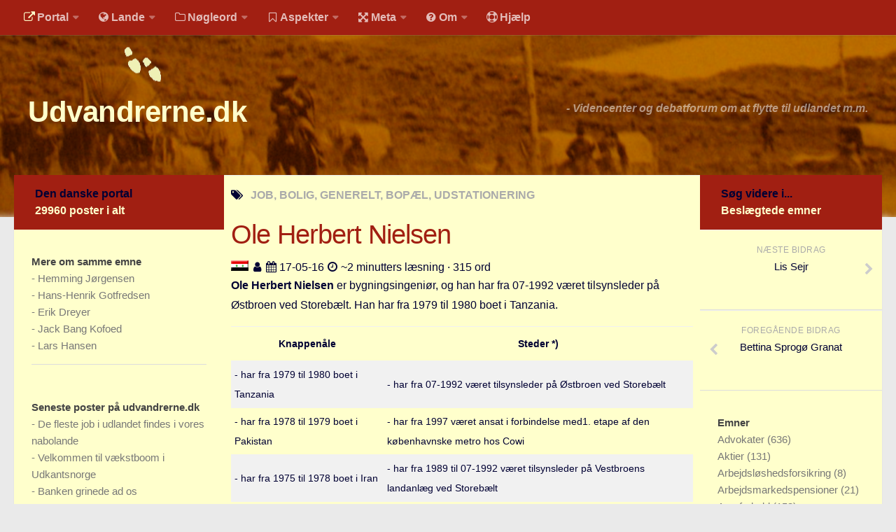

--- FILE ---
content_type: text/html
request_url: https://udvandrerne.dk/tanzania/job/ole-herbert-nielsen/
body_size: 9136
content:
<!DOCTYPE html><html class="no-js" lang="da">
<head>
  <base href="">
  <title>Ole Herbert Nielsen - Udvandrerne.dk</title>
<meta charset="utf-8">
<meta name="viewport" content="width=device-width, initial-scale=1.0">
<meta http-equiv="X-UA-Compatible" content="IE=edge">
<meta name="keywords" content="job, bolig, generelt, bopael, udstationering">
<meta name="robots" content="index, follow, archive">
<meta name="author" content="">
<meta name="publisher" content="JLKM">
<meta name="generator" content="http://gohugo.io/">
<meta name="name" content="Ole Herbert Nielsen">
<meta property="og:title" content="Ole Herbert Nielsen" />
<meta property="og:type" content="article" />
<meta property="og:description" content="Ole Herbert Nielsen er bygningsingeniør, og han har i en periode været ansat ved Storebælt. Han har i en periode boet i Tanzania.">
<meta property="og:url" content="https://udvandrerne.dk/tanzania/job/ole-herbert-nielsen/" />
<link rel="canonical" href="https://udvandrerne.dk/tanzania/job/ole-herbert-nielsen/">
<script>document.documentElement.className = document.documentElement.className.replace("no-js", "js");</script>
<link rel="shortcut icon" href="/public/favicon.ico"/>

<link rel="stylesheet" id="human-style-css" href="/wp-content/themes/hueman/style.css" type="text/css" media="all"/>
<link rel="stylesheet" id="human-style-css2" href="/wp-content/themes/hueman-child/style.css" type="text/css" media="all"/>
<link rel="stylesheet" id="responsive-css" href="/wp-content/themes/hueman/responsive.css" type="text/css" media="all"/>
<link rel="stylesheet" id="font-awesome-css" href="/wp-content/themes/hueman/fonts/font-awesome.min.css" type="text/css" media="all"/>
<link rel="stylesheet" href="/public/highlight/styles/github.css">
<link href="/wp-content/themes/hueman/flags/flags25.css" rel=stylesheet type="text/css">
<script src="/public/highlight/highlight.pack.js"></script>
<script>hljs.initHighlightingOnLoad();</script>
<link rel="stylesheet" id="human-style-css3" href="/wp-content/themes/hueman-child/user.css" type="text/css" media="all"/>
<link rel="stylesheet" href="/public/font/hack/css/hack.min.css">

<script type="text/javascript" src="/assets/js/jquery-2.1.1.min.js"></script>
<script type="text/javascript" src="/wp-content/themes/hueman/js/jquery.jplayer.min.js"></script>
<script type="text/javascript" src="/wp-content/themes/hueman/js/scripts.js"></script>
<script type="text/javascript" src="/assets/picturefill/picturefill.min.js"></script>
<script type="text/javascript" src="/assets/js/jquery.matchHeight-min.js"></script>
<script type="text/javascript" async defer src="/assets/js/myblog.js"></script>

</head>
<body class="single single-post single-format-standard col-3cm full-width topbar-enabled chrome">
<div id="wrapper">
  <header id="header">

  <nav class="nav-container group" id="nav-topbar">
    <div class="nav-toggle"><i class="fa fa-bars"></i></div>
    <div class="nav-text">Menu for mobil</div>
    <div class="nav-wrap container">
      <ul id="menu-default-menu" class="nav container-inner group">
        
        <li class="menu-item menu-item-type-post_type menu-item-object-page">
              <a rel="nofollow" href=""><i class='fa space1 fa-external-link marginrightsmall iconcolorinv'></i>Portal</a>
            <ul class="sub-menu">
            
          
           <li class="sub-menu-item">
                <a rel="nofollow" href="https://udvandrerne.dk/"><i class='fa space1 fa-sign-in marginrightsmall'></i>Udvandrerne.dk</a>
              </li>
          
           <li class="sub-menu-item">
                <a rel="nofollow" href="https://utvandrerne.no/"><i class='fa space1 fa-sign-in marginrightsmall'></i>Utvandrerne.no</a>
              </li>
          
           <li class="sub-menu-item">
                <a rel="nofollow" href="https://utvandrarna.se/"><i class='fa space1 fa-sign-in marginrightsmall'></i>Utvandrarna.se</a>
              </li>
          
           <li class="sub-menu-item">
                <a rel="nofollow" href="https://tyskland.dk/"><i class='fa space1 fa-sign-in marginrightsmall'></i>Tyskland.dk</a>
              </li>
          
           <li class="sub-menu-item">
                <a rel="nofollow" href="https://england.dk/"><i class='fa space1 fa-sign-in marginrightsmall'></i>England.dk</a>
              </li>
          
           <li class="sub-menu-item">
                <a rel="nofollow" href="https://rusland.dk/"><i class='fa space1 fa-sign-in marginrightsmall'></i>Rusland.dk</a>
              </li>
          
           <li class="sub-menu-item">
                <a rel="nofollow" href="https://jlkm.dk/"><i class='fa space1 fa-sign-in marginrightsmall'></i>JLKM.dk</a>
              </li>
            </ul>
          </li>
         <li class="menu-item menu-item-type-post_type menu-item-object-page">
              <a rel="nofollow" href=""><i class='fa space1 fa-globe marginrightsmall'></i>Lande</a>
            <ul class="sub-menu">
            
          
           <li class="sub-menu-item">
                <a rel="nofollow" href="/lande/tyrkiet/"><i class='fa space1 fa-globe marginrightsmall'></i>Tyrkiet</a>
              </li>
          
           <li class="sub-menu-item">
                <a rel="nofollow" href="/lande/spanien/"><i class='fa space1 fa-globe marginrightsmall'></i>Spanien</a>
              </li>
          
           <li class="sub-menu-item">
                <a rel="nofollow" href="/lande/frankrig/"><i class='fa space1 fa-globe marginrightsmall'></i>Frankrig</a>
              </li>
          
           <li class="sub-menu-item">
                <a rel="nofollow" href="/lande/sverige/"><i class='fa space1 fa-globe marginrightsmall'></i>Sverige</a>
              </li>
          
           <li class="sub-menu-item">
                <a rel="nofollow" href="/lande/norge/"><i class='fa space1 fa-globe marginrightsmall'></i>Norge</a>
              </li>
          
           <li class="sub-menu-item">
                <a rel="nofollow" href="/lande/thailand/"><i class='fa space1 fa-globe marginrightsmall'></i>Thailand</a>
              </li>
          
           <li class="sub-menu-item">
                <a rel="nofollow" href="/lande/italien/"><i class='fa space1 fa-globe marginrightsmall'></i>Italien</a>
              </li>
          
           <li class="sub-menu-item">
                <a rel="nofollow" href="/lande/graekenland/"><i class='fa space1 fa-globe marginrightsmall'></i>Grækenland</a>
              </li>
          
           <li class="sub-menu-item">
                <a rel="nofollow" href="/lande/usa/"><i class='fa space1 fa-globe marginrightsmall'></i>USA</a>
              </li>
          
           <li class="sub-menu-item">
                <a rel="nofollow" href="/lande/"><i class='fa space1 fa-globe marginrightsmall'></i>Alle</a>
              </li>
            </ul>
          </li>
         <li class="menu-item menu-item-type-post_type menu-item-object-page">
              <a rel="nofollow" href=""><i class='fa space1 fa-folder-o marginrightsmall'></i>Nøgleord</a>
            <ul class="sub-menu">
            
          
           <li class="sub-menu-item">
                <a rel="nofollow" href="/noegleord/bolig/"><i class='fa space1 fa-folder-o marginrightsmall'></i>Bolig</a>
              </li>
          
           <li class="sub-menu-item">
                <a rel="nofollow" href="/noegleord/job/"><i class='fa space1 fa-folder-o marginrightsmall'></i>Job</a>
              </li>
          
           <li class="sub-menu-item">
                <a rel="nofollow" href="/noegleord/virksomhed/"><i class='fa space1 fa-folder-o marginrightsmall'></i>Virksomhed</a>
              </li>
          
           <li class="sub-menu-item">
                <a rel="nofollow" href="/noegleord/investering/"><i class='fa space1 fa-folder-o marginrightsmall'></i>Investering</a>
              </li>
          
           <li class="sub-menu-item">
                <a rel="nofollow" href="/noegleord/pension-opsparing/"><i class='fa space1 fa-folder-o marginrightsmall'></i>Pension og opsparing</a>
              </li>
          
           <li class="sub-menu-item">
                <a rel="nofollow" href="/noegleord/forbrug/"><i class='fa space1 fa-folder-o marginrightsmall'></i>Forbrug</a>
              </li>
          
           <li class="sub-menu-item">
                <a rel="nofollow" href="/noegleord/social-sundhed/"><i class='fa space1 fa-folder-o marginrightsmall'></i>Social sikring og sundhed</a>
              </li>
          
           <li class="sub-menu-item">
                <a rel="nofollow" href="/noegleord/transport/"><i class='fa space1 fa-folder-o marginrightsmall'></i>Transport</a>
              </li>
          
           <li class="sub-menu-item">
                <a rel="nofollow" href="/noegleord/"><i class='fa fa-folder-o marginrightsmall'></i>Alle</a>
              </li>
            </ul>
          </li>
         <li class="menu-item menu-item-type-post_type menu-item-object-page">
              <a rel="nofollow" href=""><i class='fa space1 fa-bookmark-o marginrightsmall'></i>Aspekter</a>
            <ul class="sub-menu">
            
          
           <li class="sub-menu-item">
                <a rel="nofollow" href="/aspekter/koeb-salg/"><i class='fa fa-bookmark marginrightsmall'></i>Køb og salg</a>
              </li>
          
           <li class="sub-menu-item">
                <a rel="nofollow" href="/aspekter/oekonomi/"><i class='fa fa-bookmark marginrightsmall'></i>Økonomi</a>
              </li>
          
           <li class="sub-menu-item">
                <a rel="nofollow" href="/aspekter/jura-regler/"><i class='fa fa-bookmark marginrightsmall'></i>Jura og regler</a>
              </li>
          
           <li class="sub-menu-item">
                <a rel="nofollow" href="/aspekter/skatter-afgifter/"><i class='fa fa-bookmark marginrightsmall'></i>Skatter og afgifter</a>
              </li>
          
           <li class="sub-menu-item">
                <a rel="nofollow" href="/aspekter/statistik/"><i class='fa fa-bookmark marginrightsmall'></i>Statistik</a>
              </li>
          
           <li class="sub-menu-item">
                <a rel="nofollow" href="/aspekter/praktisk/"><i class='fa fa-bookmark marginrightsmall'></i>Praktisk</a>
              </li>
          
           <li class="sub-menu-item">
                <a rel="nofollow" href="/aspekter/"><i class='fa fa-bookmark marginrightsmall'></i>Alle</a>
              </li>
            </ul>
          </li>
         <li class="menu-item menu-item-type-post_type menu-item-object-page">
              <a rel="nofollow" href=""><i class='fa space1 fa-arrows-alt marginrightsmall'></i>Meta</a>
            <ul class="sub-menu">
            
          
           <li class="sub-menu-item">
                <a rel="nofollow" href="/dokumenttype/"><i class='fa space1 fa-file-text-o marginrightsmall'></i>Dokumenttyper</a>
              </li>
          
           <li class="sub-menu-item">
                <a rel="nofollow" href="/emner/"><i class='fa space1 fa-tags marginrightsmall'></i>Emner</a>
              </li>
          
           <li class="sub-menu-item">
                <a rel="nofollow" href="/skribenter/"><i class='fa space1 fa-user marginrightsmall'></i>Skribenter</a>
              </li>
          
           <li class="sub-menu-item">
                <a rel="nofollow" href="/personer/"><i class='fa space1 fa-user marginrightsmall'></i>Personer</a>
              </li>
          
           <li class="sub-menu-item">
                <a rel="nofollow" href="/steder/"><i class='fa space1 fa-building-o marginrightsmall'></i>Steder</a>
              </li>
          
           <li class="sub-menu-item">
                <a rel="nofollow" href="/kilder/"><i class='fa space1 fa-newspaper-o marginrightsmall'></i>Kilder</a>
              </li>
            </ul>
          </li>
         <li class="menu-item menu-item-type-post_type menu-item-object-page">
              <a rel="nofollow" href=""><i class='fa space1 fa-question-circle marginrightsmall'></i>Om</a>
            <ul class="sub-menu">
            
          
           <li class="sub-menu-item">
                <a rel="nofollow" href="/om/"><i class='fa space1 fa-question-circle marginrightsmall'></i>Webstedet</a>
              </li>
          
           <li class="sub-menu-item">
                <a rel="nofollow" href="/verden/bolig/webstedet-overskygge-jagten-sommerhus-ville-hjalp-hvad-sige/"><i class='fa space1 fa-question-circle marginrightsmall'></i>Forhistorien</a>
              </li>
          
           <li class="sub-menu-item">
                <a rel="nofollow" href="/verden/generelle-forhold/behandles-bidrag-kommentarer-annoncer-ytringsfriheden/"><i class='fa space1 fa-question-circle marginrightsmall'></i>Redigering</a>
              </li>
          
           <li class="sub-menu-item">
                <a rel="nofollow" href="/verden/generelle-forhold/handel-tekstannonce-privatpersoner-samlingssted-markedsplads/"><i class='fa space1 fa-question-circle marginrightsmall'></i>Tekstannoncer</a>
              </li>
          
           <li class="sub-menu-item">
                <a rel="nofollow" href="/verden/generelle-forhold/bannere-links-priser-klik/"><i class='fa space1 fa-question-circle marginrightsmall'></i>Bannere</a>
              </li>
            </ul>
          </li>
         
            <li class="menu-item menu-item-type-post_type menu-item-object-page">
              <a rel="nofollow" href="/hjaelp/"><i class='fa space1 fa-life-ring marginrightsmall'></i>Hjælp</a>
            </li>
         </ul>
    </div>
        <div class="container">
      <div class="container-inner">
       
  </div>
    
  </div>
  </nav>
  
  <div class="container group">
    <div class="container-inner">
        


      <div class="group pad">
        <div class="group pad">
<h1 class="site-title">
        
        
                <a rel="home" href="https://udvandrerne.dk">
                Udvandrerne.dk</a>
                
        
</h1>
<span class="site-description">
 - 
Videncenter og debatforum om at flytte til udlandet m.m. </span>
        </div>
      </div>
    </div>
    
  </div>
  

</header>


  <div class="container" id="page">
    <div class="container-inner">
      <div class="main">
        <div class="main-inner group">
          <section class="content">
            <div class="page-title pad group">
                   <i class="fa fa-tags"></i><span>
                    
                    
                   JOB, BOLIG,  GENERELT,  BOPÆL, UDSTATIONERING
                    </span>
            </div>
            <div class="pad group">
              <article
                  class="post type-post status-publish format-standard has-post-thumbnail hentry category-australien tag-bondi-beach tag-city2surf tag-sydney">
                  <div class="post-inner group">
                  <header>
                  <h1 class="post-title brown">Ole Herbert Nielsen</h1>
                  

                  <p>
                              
            
            
            
            
            
                
                
                
                
                
            <img src="/wp-content/themes/hueman/flags/blank.gif" class="flag flag-tz" alt="Flag" />
            <strong></strong>
                
            
            
            <span class='fa space1 fa-user'></span>
            
            
                    
    <a href="/skribenter/" rel="author">
            </a>
    
               <span class='fa space1 fa-calendar'></span>
                17-05-16 <span class='fa space1 fa-clock-o'></span> ~2 minutters læsning · 315 ord
                  </p>
                  </header>
                  <div class="entry">
                    <div class="entry-inner">
                      
                      <p><strong>Ole Herbert Nielsen</strong> er bygningsingeniør, og han har fra 07-1992 været tilsynsleder på Østbroen ved Storebælt. Han har fra 1979 til 1980 boet i Tanzania.</p>

<table>
<thead>
<tr>
<th>Knappenåle</th>
<th>Steder *)</th>
</tr>
</thead>

<tbody>
<tr>
<td>- har fra 1979 til 1980 boet i Tanzania</td>
<td>- har fra 07-1992 været tilsynsleder på Østbroen ved Storebælt</td>
</tr>

<tr>
<td>- har fra 1978 til 1979 boet i Pakistan</td>
<td>- har fra 1997 været ansat i forbindelse med1. etape af den københavnske metro hos Cowi</td>
</tr>

<tr>
<td>- har fra 1975 til 1978 boet i Iran</td>
<td>- har fra 1989 til 07-1992 været tilsynsleder på Vestbroens landanlæg ved Storebælt</td>
</tr>

<tr>
<td>- har tidligere boet i Aasiaat (Grønland)</td>
<td>- har tidligere været konsulent/afdelingsleder i Krüger</td>
</tr>

<tr>
<td>- har tidligere boet i Qasigiannguit (Grønland)</td>
<td>- har tidligere været tilsynsleder hos Faurholt og Bjørnholt</td>
</tr>

<tr>
<td>- har fra 1989 boet i Nyborg (Danmark)</td>
<td>- har fra 1979 til 1980 været ustationeret hos Grontmij / Tanzania</td>
</tr>

<tr>
<td>- har fra 1986 til 1989 boet i Viborg (Danmark)</td>
<td>- har fra 1978 til 1979 været ansat hos Christiani og Nielsen / Pakistan</td>
</tr>

<tr>
<td>- har fra 1980 boet i Børkop (Danmark)</td>
<td>- har fra 1978 til 1979 været ansat hos Jespersen &amp; Søn / Kolding under Larsen og Nielsen / Kolding</td>
</tr>

<tr>
<td>- har tidligere boet i Juelsminde (Danmark) som barn</td>
<td>- har fra 1975 til 1978 været leder af havnebyggeri for Kampsax / Iran under Cowi / Iran</td>
</tr>

<tr>
<td>- bor i Viborg (Danmark)</td>
<td>- har tidligere været udstationeret i Egedesminde for Jespersen &amp; Søn under Larsen og Nielsen / Constructor</td>
</tr>

<tr>
<td></td>
<td>- har tidligere været udstationeret i Christianshåb for Jespersen &amp; Søn under Larsen og Nielsen / Constructor</td>
</tr>

<tr>
<td></td>
<td>- er bygningsingeniør fra Horsens Teknikum under VIA University College / Teknisk-Merkantil Højskole (1970)</td>
</tr>

<tr>
<td></td>
<td></td>
</tr>
</tbody>
</table>

<p><em>* ) Fusionerede steder optræder oftest med det aktuelle navn.</em></p>

<p><em>De anførte tilknytninger stammer fra tilsammen 10 forskellige kilder fordelt på 10 forskellige medier.</em></p>

<p>Nationalitet: Dansk.</p>

<p>Ole Herbert Nielsen er født i skorpionens tegn.</p>

<p>Seneste opdatering af tabel: 17-05-2016</p>

                      
                    </div>
                    </div>
                  </div>
                  

                
              </article>
              
              
        



    

        

        	<div id="share">
		<h3 class="widget-title">
		Del denne post
		</h3>
		<div class="dropdown share">
			<ul class="social">
				<li>
					<a href="http://www.facebook.com/sharer/sharer.php?u=http://udvandrerne.dk%2ftanzania%2fjob%2fole-herbert-nielsen%2f" target="_blank" title="Facebook" class="facebook"><i class="fa fa-facebook-square marginleftsmall marginrightsmall"></i>Facebook</a>
				</li>
				<li>
					<a href="http://twitter.com/intent/tweet?status=Ole%20Herbert%20Nielsen-http://udvandrerne.dk%2ftanzania%2fjob%2fole-herbert-nielsen%2f" target="_blank" title="Twitter" class="twitter"><i class="fa fa-twitter-square marginleftsmall marginrightsmall"></i>Twitter</a>
				</li>
				<li>
					<a href="http://plus.google.com/share?url=http://udvandrerne.dk%2ftanzania%2fjob%2fole-herbert-nielsen%2f" target="_blank" title="Google+" class="googleplus"><i class="fa fa-google-plus-square marginleftsmall marginrightsmall"></i>Google+</a>
				</li>
				<li>
					<a href="http://del.icio.us/post?url=http://udvandrerne.dk%2ftanzania%2fjob%2fole-herbert-nielsen%2f" target="_blank" title="Delicious" class="delicious"><i class="fa fa-delicious marginleftsmall marginrightsmall"></i>Delicious</a>
				</li>
				<li>
					<a href="http://www.stumbleupon.com/submit?url=http://udvandrerne.dk%2ftanzania%2fjob%2fole-herbert-nielsen%2f" target="_blank" title="StumbleUpon" class="stumbleupon"><i class="fa fa-stumbleupon-circle marginleftsmall marginrightsmall"></i>StumbleUpon</a>
				</li>
				<li>
					<a href="http://www.reddit.com/submit?url=http://udvandrerne.dk%2ftanzania%2fjob%2fole-herbert-nielsen%2f" target="_blank" title="Reddit" class="reddit"><i class="fa fa-reddit marginleftsmall marginrightsmall"></i>Reddit</a>
				</li>
				<li>
					<a href="http://www.linkedin.com/shareArticle?mini=true&url=http://udvandrerne.dk%2ftanzania%2fjob%2fole-herbert-nielsen%2f&title=Ole%20Herbert%20Nielsen&source=" target="_blank" title="LinkedIn" class="linkedin"><i class="fa fa-linkedin-square marginleftsmall marginrightsmall"></i>LinkedIn</a>
				</li>
				<li>
					<a href="http://news.ycombinator.com/submitlink?u=http://udvandrerne.dk%2ftanzania%2fjob%2fole-herbert-nielsen%2f&t=Ole%20Herbert%20Nielsen" target="_blank" title="Hacker News" class="hackernews"><i class="fa fa-hacker-news marginleftsmall marginrightsmall"></i>Hacker News</a>
				</li>
			</ul>
		</div>
	</div>

            </div>
          </section>
          <nav>
        <!-- left sidebar start -->
          <div class="sidebar s1">
    <a class="sidebar-toggle" title="Expand Sidebar"><i class="fa icon-sidebar-toggle"></i></a>
  <div class="sidebar-content">
      <div class="sidebar-top group">
        Den danske portal
        <div class="brandcolorinv">
        29960 poster i alt
        </div>
    </div>
  




  






  
















    
  <div class="widget">
    <div class="widget-sub">
    
    
    <h3 class="widget-title">
        Mere om samme emne 
    </h3>
    <ul class="category-list">
        
        <li>- <a class="archive-article-title" href="https://udvandrerne.dk/iran/job/hemming-joergensen/">Hemming Jørgensen</a></li>
        
        <li>- <a class="archive-article-title" href="https://udvandrerne.dk/sverige/bolig/hans-henrik-gotfredsen/">Hans-Henrik Gotfredsen</a></li>
        
        <li>- <a class="archive-article-title" href="https://udvandrerne.dk/sverige/bolig/erik-dreyer/">Erik Dreyer</a></li>
        
        <li>- <a class="archive-article-title" href="https://udvandrerne.dk/nigeria/job/jack-bang-kofoed/">Jack Bang Kofoed</a></li>
        
        <li>- <a class="archive-article-title" href="https://udvandrerne.dk/indien/job/lars-hansen/">Lars Hansen</a></li>
        
    </ul>
    
    </div>
</div>
  
      
    
      
  
  
      
      
<div class="widget">
    <div class="widget-sub">
    <h3 class="widget-title">
        Seneste poster på udvandrerne.dk
    </h3>
        <ul class="category-list">
        
      <li>- <a class="archive-article-title" href="https://udvandrerne.dk/nordeuropa/job/fleste-udlandet-findes-nabolande-arbejdsmarkedet-hovedparten/">De fleste job i udlandet findes i vores nabolande</a></li>
    
      <li>- <a class="archive-article-title" href="https://udvandrerne.dk/norge/job/velkommen-vaekstboom-udkantsnorge-konferencehotel-udkantsdanmark/">Velkommen til vækstboom i Udkantsnorge</a></li>
    
      <li>- <a class="archive-article-title" href="https://udvandrerne.dk/verden/virksomhed/banken-grinede-vaekstvirksomheder-begraense-stiller-kapital/">Banken grinede ad os</a></li>
    
      <li>- <a class="archive-article-title" href="https://udvandrerne.dk/usa/virksomhed/kalder-ivaerksaettermagnet-amerikanske-uretfaerdigt-vestkystens/">Boston kalder</a></li>
    
      <li>- <a class="archive-article-title" href="https://udvandrerne.dk/usa/virksomhed/fitbay-stifter-succes-kraever-modetoejs-startupen-medstifter/">Dansk Fitbay-stifter: Succes i USA kræver 100 pct. fokus</a></li>
    
      <li>- <a class="archive-article-title" href="https://udvandrerne.dk/italien/bolig/feriebolig-sicilien-drastiske-metoder-lyder-sandt-lille/">Køb en feriebolig på Sicilien for en euro</a></li>
    
      <li>- <a class="archive-article-title" href="https://udvandrerne.dk/marokko/pension-opsparing/dobbeltbeskatningsoverenskomst-skrevet-artikel-jurist/">Den fransk-marokkanske dobbeltbeskatningsoverenskomst</a></li>
    
      <li>- <a class="archive-article-title" href="https://udvandrerne.dk/spanien/bolig/aabnet-toneangivende-attraktive-udenlandsk-feriebolig-huspriser/">Boligmarkedet i Spanien er igen åbnet</a></li>
    
      <li>- <a class="archive-article-title" href="https://udvandrerne.dk/hong-kong/job/tutors-behandles-stjerner-milliard-industri-branchen-hjaelpelaererne/">Tutors behandles som stjerner</a></li>
    
      <li>- <a class="archive-article-title" href="https://udvandrerne.dk/skandinavien/bolig/advarer-nordisk-samfundsoekonomien-herhjemme-advarslen-alvorlig/">IMF advarer mod nordisk boligboble</a></li>
    
    </ul>
    </div>
</div>

  </div>
<!-- left sidebar-content end -->
</div>
          <!-- left sidebar end -->
          <!-- right sidebar start -->
          <div class="sidebar s2">
  <a class="sidebar-toggle" title="Expand Sidebar"><i class="fa icon-sidebar-toggle"></i></a>
  <div class="sidebar-content">
    <div class="sidebar-top group">
        Søg videre i...
        <div class="brandcolorinv">
        Beslægtede emner
         </div>
    </div>
         <ul class="post-nav group">
      <li class="next">
        
        <a href="https://udvandrerne.dk/serbien/job/lis-sejr/" rel="next">
          <i class="fa fa-chevron-right"></i>
          <strong>Næste bidrag</strong>
          <span>Lis Sejr</span>
        </a>
        
      </li>
      <li class="previous">
        
        <a href="https://udvandrerne.dk/italien/bolig/bettina-sprogoe-granat-person/" rel="prev">
          <i class="fa fa-chevron-left"></i>
          <strong>Foregående bidrag</strong>
          <span>Bettina Sprogø Granat</span>
        </a>
        
      </li>
    </ul>
    <div class="widget">
<div class="widget-sub">
    <h3 class="widget-title">Emner
    </h3>
        <ul class="category-list"><li class="category-list-item">
                <a class="category-list-link" href="/emner/advokater">Advokater
                </a>
                <span class="category-list-count"> (636)</span>
            </li><li class="category-list-item">
                <a class="category-list-link" href="/emner/aktier">Aktier
                </a>
                <span class="category-list-count"> (131)</span>
            </li><li class="category-list-item">
                <a class="category-list-link" href="/emner/arbejdsloeshedsforsikring">Arbejdsløshedsforsikring
                </a>
                <span class="category-list-count"> (8)</span>
            </li><li class="category-list-item">
                <a class="category-list-link" href="/emner/arbejdsmarkedspensioner">Arbejdsmarkedspensioner
                </a>
                <span class="category-list-count"> (21)</span>
            </li><li class="category-list-item">
                <a class="category-list-link" href="/emner/arveforhold">Arveforhold
                </a>
                <span class="category-list-count"> (152)</span>
            </li><li class="category-list-item">
                <a class="category-list-link" href="/emner/au-pair">Au pair
                </a>
                <span class="category-list-count"> (31)</span>
            </li><li class="category-list-item">
                <a class="category-list-link" href="/emner/baade">Både
                </a>
                <span class="category-list-count"> (410)</span>
            </li><li class="category-list-item">
                <a class="category-list-link" href="/emner/babyudstyr">Babyudstyr
                </a>
                <span class="category-list-count"> (25)</span>
            </li><li class="category-list-item">
                <a class="category-list-link" href="/emner/bankhemmelighed">Bankhemmelighed
                </a>
                <span class="category-list-count"> (38)</span>
            </li><li class="category-list-item">
                <a class="category-list-link" href="/emner/begraenset-skattepligt">Begrænset skattepligt
                </a>
                <span class="category-list-count"> (36)</span>
            </li><li class="category-list-item">
                <a class="category-list-link" href="/emner/beskatningsret">Beskatningsret
                </a>
                <span class="category-list-count"> (128)</span>
            </li><li class="category-list-item">
                <a class="category-list-link" href="/emner/biler">Biler
                </a>
                <span class="category-list-count"> (498)</span>
            </li><li class="category-list-item">
                <a class="category-list-link" href="/emner/boeger">Bøger
                </a>
                <span class="category-list-count"> (27)</span>
            </li><li class="category-list-item">
                <a class="category-list-link" href="/emner/boernetoej">Børnetøj
                </a>
                <span class="category-list-count"> (15)</span>
            </li><li class="category-list-item">
                <a class="category-list-link" href="/emner/bofaellesskab">Bofællesskab
                </a>
                <span class="category-list-count"> (9)</span>
            </li><li class="category-list-item">
                <a class="category-list-link" href="/emner/bolig">Bolig
                </a>
                <span class="category-list-count"> (1)</span>
            </li><li class="category-list-item">
                <a class="category-list-link" href="/emner/boligbytte">Boligbytte
                </a>
                <span class="category-list-count"> (3)</span>
            </li><li class="category-list-item">
                <a class="category-list-link" href="/emner/boligejendomme">Boligejendomme
                </a>
                <span class="category-list-count"> (89)</span>
            </li><li class="category-list-item">
                <a class="category-list-link" href="/emner/boligejere">Boligejere
                </a>
                <span class="category-list-count"> (955)</span>
            </li><li class="category-list-item">
                <a class="category-list-link" href="/emner/boligkoeb">Boligkøb
                </a>
                <span class="category-list-count"> (1837)</span>
            </li><li class="category-list-item">
                <a class="category-list-link" href="/emner/boliglaan">Boliglån
                </a>
                <span class="category-list-count"> (55)</span>
            </li><li class="category-list-item">
                <a class="category-list-link" href="/emner/boligleje">Boligleje
                </a>
                <span class="category-list-count"> (50)</span>
            </li><li class="category-list-item">
                <a class="category-list-link" href="/emner/boligsalg">Boligsalg
                </a>
                <span class="category-list-count"> (980)</span>
            </li><li class="category-list-item">
                <a class="category-list-link" href="/emner/boligskat">Boligskat
                </a>
                <span class="category-list-count"> (12)</span>
            </li><li class="category-list-item">
                <a class="category-list-link" href="/emner/boligskatte-forum">Boligskatte forum
                </a>
                <span class="category-list-count"> (1)</span>
            </li><li class="category-list-item">
                <a class="category-list-link" href="/emner/boligudlejning">Boligudlejning
                </a>
                <span class="category-list-count"> (286)</span>
            </li><li class="category-list-item">
                <a class="category-list-link" href="/emner/bopael">Bopæl
                </a>
                <span class="category-list-count"> (12073)</span>
            </li><li class="category-list-item">
                <a class="category-list-link" href="/emner/briller">Briller
                </a>
                <span class="category-list-count"> (43)</span>
            </li><li class="category-list-item">
                <a class="category-list-link" href="/emner/bureaukrati">Bureaukrati
                </a>
                <span class="category-list-count"> (248)</span>
            </li><li class="category-list-item">
                <a class="category-list-link" href="/emner/byhuse">Byhuse
                </a>
                <span class="category-list-count"> (64)</span>
            </li><li class="category-list-item">
                <a class="category-list-link" href="/emner/delejerskab">Delejerskab
                </a>
                <span class="category-list-count"> (281)</span>
            </li><li class="category-list-item">
                <a class="category-list-link" href="/emner/deltid">Deltid
                </a>
                <span class="category-list-count"> (9)</span>
            </li><li class="category-list-item">
                <a class="category-list-link" href="/emner/dobbeltbeskatningsaftale">Dobbeltbeskatningsaftale
                </a>
                <span class="category-list-count"> (302)</span>
            </li><li class="category-list-item">
                <a class="category-list-link" href="/emner/dykning">Dykning
                </a>
                <span class="category-list-count"> (2)</span>
            </li><li class="category-list-item">
                <a class="category-list-link" href="/emner/efterloen">Efterløn
                </a>
                <span class="category-list-count"> (63)</span>
            </li><li class="category-list-item">
                <a class="category-list-link" href="/emner/ejendomme">Ejendomme
                </a>
                <span class="category-list-count"> (962)</span>
            </li><li class="category-list-item">
                <a class="category-list-link" href="/emner/ejendomsmaeglere">Ejendomsmæglere
                </a>
                <span class="category-list-count"> (519)</span>
            </li><li class="category-list-item">
                <a class="category-list-link" href="/emner/ejendomsskat">Ejendomsskat
                </a>
                <span class="category-list-count"> (38)</span>
            </li><li class="category-list-item">
                <a class="category-list-link" href="/emner/ejendomsskatter">Ejendomsskatter
                </a>
                <span class="category-list-count"> (45)</span>
            </li><li class="category-list-item">
                <a class="category-list-link" href="/emner/ejendomsvaerdiskat">Ejendomsværdiskat
                </a>
                <span class="category-list-count"> (123)</span>
            </li><li class="category-list-item">
                <a class="category-list-link" href="/emner/eksport">Eksport
                </a>
                <span class="category-list-count"> (17)</span>
            </li><li class="category-list-item">
                <a class="category-list-link" href="/emner/energi">Energi
                </a>
                <span class="category-list-count"> (78)</span>
            </li><li class="category-list-item">
                <a class="category-list-link" href="/emner/erhvervsejendomme">Erhvervsejendomme
                </a>
                <span class="category-list-count"> (161)</span>
            </li><li class="category-list-item">
                <a class="category-list-link" href="/emner/erhvervspraktik">Erhvervspraktik
                </a>
                <span class="category-list-count"> (6)</span>
            </li><li class="category-list-item">
                <a class="category-list-link" href="/emner/ferieboliger">Ferieboliger
                </a>
                <span class="category-list-count"> (1697)</span>
            </li><li class="category-list-item">
                <a class="category-list-link" href="/emner/fjernarbejde">Fjernarbejde
                </a>
                <span class="category-list-count"> (3)</span>
            </li><li class="category-list-item">
                <a class="category-list-link" href="/emner/fly">Fly
                </a>
                <span class="category-list-count"> (601)</span>
            </li><li class="category-list-item">
                <a class="category-list-link" href="/emner/flytning">Flytning
                </a>
                <span class="category-list-count"> (178)</span>
            </li><li class="category-list-item">
                <a class="category-list-link" href="/emner/foedevarer">Fødevarer
                </a>
                <span class="category-list-count"> (193)</span>
            </li><li class="category-list-item">
                <a class="category-list-link" href="/emner/foertidspension">Førtidspension
                </a>
                <span class="category-list-count"> (236)</span>
            </li><li class="category-list-item">
                <a class="category-list-link" href="/emner/folkepension">Folkepension
                </a>
                <span class="category-list-count"> (216)</span>
            </li><li class="category-list-item">
                <a class="category-list-link" href="/emner/fonde-projekter">Fonde projekter
                </a>
                <span class="category-list-count"> (25)</span>
            </li><li class="category-list-item">
                <a class="category-list-link" href="/emner/formueskat">Formueskat
                </a>
                <span class="category-list-count"> (43)</span>
            </li><li class="category-list-item">
                <a class="category-list-link" href="/emner/forretningsaftale">Forretningsaftale
                </a>
                <span class="category-list-count"> (1)</span>
            </li><li class="category-list-item">
                <a class="category-list-link" href="/emner/forskerskat">Forskerskat
                </a>
                <span class="category-list-count"> (6)</span>
            </li><li class="category-list-item">
                <a class="category-list-link" href="/emner/fradrag">Fradrag
                </a>
                <span class="category-list-count"> (114)</span>
            </li><li class="category-list-item">
                <a class="category-list-link" href="/emner/fraflytningsskat">Fraflytningsskat
                </a>
                <span class="category-list-count"> (43)</span>
            </li><li class="category-list-item">
                <a class="category-list-link" href="/emner/goer-det-selv">Gør det selv
                </a>
                <span class="category-list-count"> (19)</span>
            </li><li class="category-list-item">
                <a class="category-list-link" href="/emner/golf">Golf
                </a>
                <span class="category-list-count"> (118)</span>
            </li><li class="category-list-item">
                <a class="category-list-link" href="/emner/graensehandel">Grænsehandel
                </a>
                <span class="category-list-count"> (51)</span>
            </li><li class="category-list-item">
                <a class="category-list-link" href="/emner/graensependling">Grænsependling
                </a>
                <span class="category-list-count"> (278)</span>
            </li><li class="category-list-item">
                <a class="category-list-link" href="/emner/grunde-jord">Grunde jord
                </a>
                <span class="category-list-count"> (703)</span>
            </li><li class="category-list-item">
                <a class="category-list-link" href="/emner/grundskoler">Grundskoler
                </a>
                <span class="category-list-count"> (219)</span>
            </li><li class="category-list-item">
                <a class="category-list-link" href="/emner/haandvaerksarbejde">Håndværksarbejde
                </a>
                <span class="category-list-count"> (42)</span>
            </li><li class="category-list-item">
                <a class="category-list-link" href="/emner/helaarsboliger">Helårsboliger
                </a>
                <span class="category-list-count"> (338)</span>
            </li><li class="category-list-item">
                <a class="category-list-link" href="/emner/hospitaler">Hospitaler
                </a>
                <span class="category-list-count"> (186)</span>
            </li><li class="category-list-item">
                <a class="category-list-link" href="/emner/hovedjob">Hovedjob
                </a>
                <span class="category-list-count"> (5)</span>
            </li><li class="category-list-item">
                <a class="category-list-link" href="/emner/hvidevarer">Hvidevarer
                </a>
                <span class="category-list-count"> (86)</span>
            </li><li class="category-list-item">
                <a class="category-list-link" href="/emner/hytter">Hytter
                </a>
                <span class="category-list-count"> (49)</span>
            </li><li class="category-list-item">
                <a class="category-list-link" href="/emner/import">Import
                </a>
                <span class="category-list-count"> (20)</span>
            </li><li class="category-list-item">
                <a class="category-list-link" href="/emner/indrejse-forum">Indrejse forum
                </a>
                <span class="category-list-count"> (5)</span>
            </li><li class="category-list-item">
                <a class="category-list-link" href="/emner/indrejseregler">Indrejseregler
                </a>
                <span class="category-list-count"> (593)</span>
            </li><li class="category-list-item">
                <a class="category-list-link" href="/emner/internet">Internet
                </a>
                <span class="category-list-count"> (164)</span>
            </li><li class="category-list-item">
                <a class="category-list-link" href="/emner/isenkram">Isenkram
                </a>
                <span class="category-list-count"> (257)</span>
            </li><li class="category-list-item">
                <a class="category-list-link" href="/emner/it">It
                </a>
                <span class="category-list-count"> (567)</span>
            </li><li class="category-list-item">
                <a class="category-list-link" href="/emner/jagt">Jagt
                </a>
                <span class="category-list-count"> (55)</span>
            </li><li class="category-list-item">
                <a class="category-list-link" href="/emner/jobmuligheder">Jobmuligheder
                </a>
                <span class="category-list-count"> (188)</span>
            </li><li class="category-list-item">
                <a class="category-list-link" href="/emner/kaeledyr">Kæledyr
                </a>
                <span class="category-list-count"> (126)</span>
            </li><li class="category-list-item">
                <a class="category-list-link" href="/emner/kapitalpension">Kapitalpension
                </a>
                <span class="category-list-count"> (46)</span>
            </li><li class="category-list-item">
                <a class="category-list-link" href="/emner/kirker">Kirker
                </a>
                <span class="category-list-count"> (23)</span>
            </li><li class="category-list-item">
                <a class="category-list-link" href="/emner/korruption">Korruption
                </a>
                <span class="category-list-count"> (68)</span>
            </li><li class="category-list-item">
                <a class="category-list-link" href="/emner/kriminelle-penge">Kriminelle penge
                </a>
                <span class="category-list-count"> (56)</span>
            </li><li class="category-list-item">
                <a class="category-list-link" href="/emner/landejendomme-vingaarde">Landejendomme vingårde
                </a>
                <span class="category-list-count"> (271)</span>
            </li><li class="category-list-item">
                <a class="category-list-link" href="/emner/ledelse">Ledelse
                </a>
                <span class="category-list-count"> (332)</span>
            </li><li class="category-list-item">
                <a class="category-list-link" href="/emner/legetoej">Legetøj
                </a>
                <span class="category-list-count"> (16)</span>
            </li><li class="category-list-item">
                <a class="category-list-link" href="/emner/lejligheder">Lejligheder
                </a>
                <span class="category-list-count"> (2410)</span>
            </li><li class="category-list-item">
                <a class="category-list-link" href="/emner/loen-arbejdsforhold">Løn arbejdsforhold
                </a>
                <span class="category-list-count"> (186)</span>
            </li><li class="category-list-item">
                <a class="category-list-link" href="/emner/luksus">Luksus
                </a>
                <span class="category-list-count"> (67)</span>
            </li><li class="category-list-item">
                <a class="category-list-link" href="/emner/lystfiskeri">Lystfiskeri
                </a>
                <span class="category-list-count"> (6)</span>
            </li><li class="category-list-item">
                <a class="category-list-link" href="/emner/marginalskat">Marginalskat
                </a>
                <span class="category-list-count"> (8)</span>
            </li><li class="category-list-item">
                <a class="category-list-link" href="/emner/medicin">Medicin
                </a>
                <span class="category-list-count"> (58)</span>
            </li><li class="category-list-item">
                <a class="category-list-link" href="/emner/medier">Medier
                </a>
                <span class="category-list-count"> (78)</span>
            </li><li class="category-list-item">
                <a class="category-list-link" href="/emner/menneskerettigheder">Menneskerettigheder
                </a>
                <span class="category-list-count"> (63)</span>
            </li><li class="category-list-item">
                <a class="category-list-link" href="/emner/midlertidig-flytning">Midlertidig flytning
                </a>
                <span class="category-list-count"> (1)</span>
            </li><li class="category-list-item">
                <a class="category-list-link" href="/emner/miljoe">Miljø
                </a>
                <span class="category-list-count"> (12)</span>
            </li><li class="category-list-item">
                <a class="category-list-link" href="/emner/moebler">Møbler
                </a>
                <span class="category-list-count"> (324)</span>
            </li><li class="category-list-item">
                <a class="category-list-link" href="/emner/moms">Moms
                </a>
                <span class="category-list-count"> (125)</span>
            </li><li class="category-list-item">
                <a class="category-list-link" href="/emner/nethandel">Nethandel
                </a>
                <span class="category-list-count"> (50)</span>
            </li><li class="category-list-item">
                <a class="category-list-link" href="/emner/nybyggeri">Nybyggeri
                </a>
                <span class="category-list-count"> (266)</span>
            </li><li class="category-list-item">
                <a class="category-list-link" href="/emner/obligationer">Obligationer
                </a>
                <span class="category-list-count"> (16)</span>
            </li><li class="category-list-item">
                <a class="category-list-link" href="/emner/oekologi">Økologi
                </a>
                <span class="category-list-count"> (5)</span>
            </li><li class="category-list-item">
                <a class="category-list-link" href="/emner/offshore">Offshore
                </a>
                <span class="category-list-count"> (45)</span>
            </li><li class="category-list-item">
                <a class="category-list-link" href="/emner/ombygning">Ombygning
                </a>
                <span class="category-list-count"> (32)</span>
            </li><li class="category-list-item">
                <a class="category-list-link" href="/emner/outlets">Outlets
                </a>
                <span class="category-list-count"> (16)</span>
            </li><li class="category-list-item">
                <a class="category-list-link" href="/emner/overgangsydelse">Overgangsydelse
                </a>
                <span class="category-list-count"> (1)</span>
            </li><li class="category-list-item">
                <a class="category-list-link" href="/emner/overnatning">Overnatning
                </a>
                <span class="category-list-count"> (197)</span>
            </li><li class="category-list-item">
                <a class="category-list-link" href="/emner/oversaettelse">Oversættelse
                </a>
                <span class="category-list-count"> (71)</span>
            </li><li class="category-list-item">
                <a class="category-list-link" href="/emner/parjura">Parjura
                </a>
                <span class="category-list-count"> (16)</span>
            </li><li class="category-list-item">
                <a class="category-list-link" href="/emner/pension-med-loebende-udbetaling">Pension med løbende udbetaling
                </a>
                <span class="category-list-count"> (139)</span>
            </li><li class="category-list-item">
                <a class="category-list-link" href="/emner/pensionsafkastbeskatning">Pensionsafkastbeskatning
                </a>
                <span class="category-list-count"> (17)</span>
            </li><li class="category-list-item">
                <a class="category-list-link" href="/emner/privattegnede-pensioner">Privattegnede pensioner
                </a>
                <span class="category-list-count"> (59)</span>
            </li><li class="category-list-item">
                <a class="category-list-link" href="/emner/raadgivning">Rådgivning
                </a>
                <span class="category-list-count"> (315)</span>
            </li><li class="category-list-item">
                <a class="category-list-link" href="/emner/raekkehuse">Rækkehuse
                </a>
                <span class="category-list-count"> (36)</span>
            </li><li class="category-list-item">
                <a class="category-list-link" href="/emner/realkredit">Realkredit
                </a>
                <span class="category-list-count"> (8)</span>
            </li><li class="category-list-item">
                <a class="category-list-link" href="/emner/registreringsafgift">Registreringsafgift
                </a>
                <span class="category-list-count"> (22)</span>
            </li><li class="category-list-item">
                <a class="category-list-link" href="/emner/rekruttering">Rekruttering
                </a>
                <span class="category-list-count"> (35)</span>
            </li><li class="category-list-item">
                <a class="category-list-link" href="/emner/ressourcer">Ressourcer
                </a>
                <span class="category-list-count"> (23)</span>
            </li><li class="category-list-item">
                <a class="category-list-link" href="/emner/restauranter">Restauranter
                </a>
                <span class="category-list-count"> (183)</span>
            </li><li class="category-list-item">
                <a class="category-list-link" href="/emner/revisorer">Revisorer
                </a>
                <span class="category-list-count"> (167)</span>
            </li><li class="category-list-item">
                <a class="category-list-link" href="/emner/samkoersel">Samkørsel
                </a>
                <span class="category-list-count"> (103)</span>
            </li><li class="category-list-item">
                <a class="category-list-link" href="/emner/service">Service
                </a>
                <span class="category-list-count"> (478)</span>
            </li><li class="category-list-item">
                <a class="category-list-link" href="/emner/skattegaeld">Skattegæld
                </a>
                <span class="category-list-count"> (7)</span>
            </li><li class="category-list-item">
                <a class="category-list-link" href="/emner/ski">Ski
                </a>
                <span class="category-list-count"> (42)</span>
            </li><li class="category-list-item">
                <a class="category-list-link" href="/emner/sko">Sko
                </a>
                <span class="category-list-count"> (33)</span>
            </li><li class="category-list-item">
                <a class="category-list-link" href="/emner/skoeder">Skøder
                </a>
                <span class="category-list-count"> (734)</span>
            </li><li class="category-list-item">
                <a class="category-list-link" href="/emner/skoenhedsprodukter">Skønhedsprodukter
                </a>
                <span class="category-list-count"> (18)</span>
            </li><li class="category-list-item">
                <a class="category-list-link" href="/emner/smykker-ure">Smykker ure
                </a>
                <span class="category-list-count"> (127)</span>
            </li><li class="category-list-item">
                <a class="category-list-link" href="/emner/sport">Sport
                </a>
                <span class="category-list-count"> (63)</span>
            </li><li class="category-list-item">
                <a class="category-list-link" href="/emner/sprog">Sprog
                </a>
                <span class="category-list-count"> (118)</span>
            </li><li class="category-list-item">
                <a class="category-list-link" href="/emner/statsborgerskab">Statsborgerskab
                </a>
                <span class="category-list-count"> (93)</span>
            </li><li class="category-list-item">
                <a class="category-list-link" href="/emner/stemmeret">Stemmeret
                </a>
                <span class="category-list-count"> (84)</span>
            </li><li class="category-list-item">
                <a class="category-list-link" href="/emner/studieophold">Studieophold
                </a>
                <span class="category-list-count"> (2788)</span>
            </li><li class="category-list-item">
                <a class="category-list-link" href="/emner/su">Su
                </a>
                <span class="category-list-count"> (9)</span>
            </li><li class="category-list-item">
                <a class="category-list-link" href="/emner/svenskefaelden">Svenskefælden
                </a>
                <span class="category-list-count"> (17)</span>
            </li><li class="category-list-item">
                <a class="category-list-link" href="/emner/tandlaeger">Tandlæger
                </a>
                <span class="category-list-count"> (160)</span>
            </li><li class="category-list-item">
                <a class="category-list-link" href="/emner/tasker">Tasker
                </a>
                <span class="category-list-count"> (44)</span>
            </li><li class="category-list-item">
                <a class="category-list-link" href="/emner/tillidshverv">Tillidshverv
                </a>
                <span class="category-list-count"> (2)</span>
            </li><li class="category-list-item">
                <a class="category-list-link" href="/emner/tilskud">Tilskud
                </a>
                <span class="category-list-count"> (37)</span>
            </li><li class="category-list-item">
                <a class="category-list-link" href="/emner/toej">Tøj
                </a>
                <span class="category-list-count"> (88)</span>
            </li><li class="category-list-item">
                <a class="category-list-link" href="/emner/told">Told
                </a>
                <span class="category-list-count"> (58)</span>
            </li><li class="category-list-item">
                <a class="category-list-link" href="/emner/tyverisikring">Tyverisikring
                </a>
                <span class="category-list-count"> (33)</span>
            </li><li class="category-list-item">
                <a class="category-list-link" href="/emner/udenlandsk-pant">Udenlandsk pant
                </a>
                <span class="category-list-count"> (22)</span>
            </li><li class="category-list-item">
                <a class="category-list-link" href="/emner/udenlandsk-pension">Udenlandsk pension
                </a>
                <span class="category-list-count"> (10)</span>
            </li><li class="category-list-item">
                <a class="category-list-link" href="/emner/udlandsdanskere">Udlandsdanskere
                </a>
                <span class="category-list-count"> (138)</span>
            </li><li class="category-list-item">
                <a class="category-list-link" href="/emner/udsigtsboliger">Udsigtsboliger
                </a>
                <span class="category-list-count"> (108)</span>
            </li><li class="category-list-item">
                <a class="category-list-link" href="/emner/udstationering">Udstationering
                </a>
                <span class="category-list-count"> (1753)</span>
            </li><li class="category-list-item">
                <a class="category-list-link" href="/emner/villaer">Villaer
                </a>
                <span class="category-list-count"> (1023)</span>
            </li><li class="category-list-item">
                <a class="category-list-link" href="/emner/vindmoeller">Vindmøller
                </a>
                <span class="category-list-count"> (25)</span>
            </li><li class="category-list-item">
                <a class="category-list-link" href="/emner/virksomhedsetablering">Virksomhedsetablering
                </a>
                <span class="category-list-count"> (390)</span>
            </li></ul>
    </div></div>
  </div>
  <!-- right sidebar-content end -->
</div>

          <!-- right sidebar end -->
          </nav>
        </div>
      </div>
    </div>
  </div>
  <footer id="footer">
  <section class="container" id="footer-bottom">
    <div class="container-inner">
      <a id="back-to-top" href="#"><i class="fa fa-angle-up"></i></a>
      <div class="pad group">
        <div class="grid">
          <div id="copyright">
            <p><br>
            <a href="https://jlkm.dk" target="_blank"><img src="/icons/JLKM60x41.png" alt="" /></a> Copyright &#xA9; 2017-18. All Rights Reserved. Videreudvikling af temaet <a href="http://github.com/coderzh/hugo-rapid-theme" target="_blank">Rapid/Hueman</a>. Genereret med <a href="//gohugo.io" target="_blank">Hugo</a> 0.57.2.</p>
          </div>
          
        </div>
        
      </div>
    </div>
    
  </section>
  
</footer>

</div>
</body>
</html>


--- FILE ---
content_type: text/css
request_url: https://udvandrerne.dk/wp-content/themes/hueman/flags/flags25.css
body_size: 2396
content:
/*!
 * Generated with CSS Flag Sprite generator (https://www.flag-sprites.com/)
 */

.flag {
    display: inline-block;
    width: 25px;
    height: 15px;
    background: url('/wp-content/themes/hueman/flags/flags25.png') no-repeat;
}


.flag.flag-sv {
    background-position: -300px -180px;
}

.flag.flag-au {
    background-position: -300px 0;
}

.flag.flag-gl {
    background-position: 0 -75px;
}

.flag.flag-vc {
    background-position: -150px -210px;
}

.flag.flag-cg {
    background-position: -175px -30px;
}

.flag.flag-qa {
    background-position: -150px -165px;
}

.flag.flag-af {
    background-position: -50px 0;
}

.flag.flag-it {
    background-position: -225px -90px;
}

.flag.flag-mr {
    background-position: -50px -135px;
}

.flag.flag-se {
    background-position: 0 -180px;
}

.flag.flag-cd {
    background-position: -125px -30px;
}

.flag.flag-io {
    background-position: -125px -90px;
}

.flag.flag-hk {
    background-position: -275px -75px;
}

.flag.flag-ye {
    background-position: -350px -210px;
}

.flag.flag-gp {
    background-position: -75px -75px;
}

.flag.flag-sh {
    background-position: -50px -180px;
}

.flag.flag-do {
    background-position: -200px -45px;
}

.flag.flag-ru {
    background-position: -250px -165px;
}

.flag.flag-ky {
    background-position: -175px -105px;
}

.flag.flag-at {
    background-position: -275px 0;
}

.flag.flag-wf {
    background-position: -300px -210px;
}

.flag.flag-sk {
    background-position: -125px -180px;
}

.flag.flag-cl {
    background-position: -275px -30px;
}

.flag.flag-ge {
    background-position: -275px -60px;
}

.flag.flag-nu {
    background-position: -125px -150px;
}

.flag.flag-la {
    background-position: -225px -105px;
}

.flag.flag-gq {
    background-position: -100px -75px;
}

.flag.flag-cz {
    background-position: -75px -45px;
}

.flag.flag-pr {
    background-position: -25px -165px;
}

.flag.flag-ls {
    background-position: -375px -105px;
}

.flag.flag-no {
    background-position: -50px -150px;
}

.flag.flag-bf {
    background-position: -100px -15px;
}

.flag.flag-pa {
    background-position: -200px -150px;
}

.flag.flag-mn {
    background-position: -350px -120px;
}

.flag.flag-fo {
    background-position: -150px -60px;
}

.flag.flag-dj {
    background-position: -125px -45px;
}

/* Sao Tome has been renamed from st (used for Scotland) */
.flag.flag-sp {
    background-position: -275px -180px;
}

.flag.flag-er {
    background-position: -350px -45px;
}

.flag.flag-us {
    background-position: -50px -210px;
}

.flag.flag-zm {
    background-position: -25px -225px;
}

.flag.flag-by {
    background-position: -50px -30px;
}

.flag.flag-cm {
    background-position: -300px -30px;
}

.flag.flag-tw {
    background-position: -325px -195px;
}

.flag.flag-vg {
    background-position: -200px -210px;
}

.flag.flag-zw {
    background-position: -50px -225px;
}

.flag.flag-pl {
    background-position: -350px -150px;
}

.flag.flag-tk {
    background-position: -125px -195px;
}

.flag.flag-ga {
    background-position: -200px -60px;
}

.flag.flag-ba {
    background-position: 0 -15px;
}

.flag.flag-uy {
    background-position: -75px -210px;
}

.flag.flag-km {
    background-position: -50px -105px;
}

.flag.flag-fk {
    background-position: -100px -60px;
}

.flag.flag-mp {
    background-position: 0 -135px;
}

.flag.flag-lv {
    background-position: -50px -120px;
}

.flag.flag-co {
    background-position: -350px -30px;
}

.flag.flag-rs {
    background-position: -225px -165px;
}

.flag.flag-sb {
    background-position: -325px -165px;
}

.flag.flag-in {
    background-position: -100px -90px;
}

.flag.flag-bj {
    background-position: -200px -15px;
}

.flag.flag-ck {
    background-position: -250px -30px;
}

.flag.flag-tj {
    background-position: -100px -195px;
}

.flag.flag-jp {
    background-position: -325px -90px;
}

.flag.flag-mf {
    background-position: -200px -120px;
}

.flag.flag-pt {
    background-position: -75px -165px;
}

.flag.flag-fm {
    background-position: -125px -60px;
}

.flag.flag-nf {
    background-position: -350px -135px;
}

.flag.flag-mk {
    background-position: -275px -120px;
}

.flag.flag-ad {
    background-position: 0 0;
}

.flag.flag-ni {
    background-position: 0 -150px;
}

.flag.flag-sj {
    background-position: -100px -180px;
}

.flag.flag-ps {
    background-position: -50px -165px;
}

.flag.flag-gs {
    background-position: -150px -75px;
}

.flag.flag-fj {
    background-position: -75px -60px;
}

.flag.flag-ci {
    background-position: -225px -30px;
}

.flag.flag-es {
    background-position: -375px -45px;
}

.flag.flag-cf {
    background-position: -150px -30px;
}

.flag.flag-th {
    background-position: -75px -195px;
}

.flag.flag-ma {
    background-position: -100px -120px;
}

.flag.flag-kn {
    background-position: -75px -105px;
}

.flag.flag-re {
    background-position: -175px -165px;
}

.flag.flag-cv {
    background-position: -25px -45px;
}

.flag.flag-dk {
    background-position: -150px -45px;
}

.flag.flag-za {
    background-position: 0 -225px;
}

.flag.flag-pm {
    background-position: -375px -150px;
}

.flag.flag-hn {
    background-position: -325px -75px;
}

.flag.flag-om {
    background-position: -175px -150px;
}

.flag.flag-ug {
    background-position: 0 -210px;
}

.flag.flag-bm {
    background-position: -250px -15px;
}

.flag.flag-gg {
    background-position: -325px -60px;
}

.flag.flag-mu {
    background-position: -125px -135px;
}

.flag.flag-bn {
    background-position: -275px -15px;
}

.flag.flag-ch {
    background-position: -200px -30px;
}

.flag.flag-ar {
    background-position: -225px 0;
}

.flag.flag-um {
    background-position: -25px -210px;
}

.flag.flag-li {
    background-position: -300px -105px;
}

.flag.flag-yt {
    background-position: -375px -210px;
}

.flag.flag-ml {
    background-position: -300px -120px;
}

.flag.flag-mc {
    background-position: -125px -120px;
}

.flag.flag-ve {
    background-position: -175px -210px;
}

.flag.flag-sd {
    background-position: -375px -165px;
}

.flag.flag-bw {
    background-position: -25px -30px;
}

.flag.flag-ne {
    background-position: -325px -135px;
}

.flag.flag-ag {
    background-position: -75px 0;
}

.flag.flag-md {
    background-position: -150px -120px;
}

.flag.flag-ir {
    background-position: -175px -90px;
}

.flag.flag-kp {
    background-position: -100px -105px;
}

.flag.flag-fi {
    background-position: -50px -60px;
}

.flag.flag-ly {
    background-position: -75px -120px;
}

.flag.flag-nc {
    background-position: -300px -135px;
}

.flag.flag-va {
    background-position: -125px -210px;
}

.flag.flag-dm {
    background-position: -175px -45px;
}

.flag.flag-il {
    background-position: -75px -90px;
}

.flag.flag-kw {
    background-position: -150px -105px;
}

.flag.flag-sc {
    background-position: -350px -165px;
}

.flag.flag-tv {
    background-position: -300px -195px;
}

.flag.flag-tf {
    background-position: -25px -195px;
}

.flag.flag-is {
    background-position: -200px -90px;
}

.flag.flag-mw {
    background-position: -175px -135px;
}

.flag.flag-bb {
    background-position: -25px -15px;
}

.flag.flag-tt {
    background-position: -275px -195px;
}

.flag.flag-dz {
    background-position: -225px -45px;
}

.flag.flag-eg {
    background-position: -300px -45px;
}

.flag.flag-na {
    background-position: -275px -135px;
}

.flag.flag-jo {
    background-position: -300px -90px;
}

.flag.flag-bi {
    background-position: -175px -15px;
}

.flag.flag-me {
    background-position: -175px -120px;
}

.flag.flag-my {
    background-position: -225px -135px;
}

.flag.flag-nr {
    background-position: -100px -150px;
}

.flag.flag-bv {
    background-position: 0 -30px;
}

.flag.flag-mq {
    background-position: -25px -135px;
}

.flag.flag-lr {
    background-position: -350px -105px;
}

.flag.flag-ax {
    background-position: -350px 0;
}

.flag.flag-as {
    background-position: -250px 0;
}

.flag.flag-sn {
    background-position: -200px -180px;
}

.flag.flag-hr {
    background-position: -350px -75px;
}

.flag.flag-mh {
    background-position: -250px -120px;
}

.flag.flag-py {
    background-position: -125px -165px;
}

.flag.flag-aw {
    background-position: -325px 0;
}

.flag.flag-fr {
    background-position: -175px -60px;
}

.flag.flag-uz {
    background-position: -100px -210px;
}

.flag.flag-gd {
    background-position: -250px -60px;
}

.flag.flag-ws {
    background-position: -325px -210px;
}

.flag.flag-bt {
    background-position: -375px -15px;
}

.flag.flag-tr {
    background-position: -250px -195px;
}

.flag.flag-tz {
    background-position: -350px -195px;
}

.flag.flag-mm {
    background-position: -325px -120px;
}

.flag.flag-td {
    background-position: 0 -195px;
}

.flag.flag-vu {
    background-position: -275px -210px;
}

.flag.flag-bd {
    background-position: -50px -15px;
}

.flag.flag-cu {
    background-position: 0 -45px;
}

.flag.flag-gw {
    background-position: -225px -75px;
}

.flag.flag-np {
    background-position: -75px -150px;
}

.flag.flag-gb {
    background-position: -225px -60px;
}

.flag.flag-lc {
    background-position: -275px -105px;
}

.flag.flag-nz {
    background-position: -150px -150px;
}

.flag.flag-cy {
    background-position: -50px -45px;
}

.flag.flag-ms {
    background-position: -75px -135px;
}

.flag.flag-eu {
    background-position: -25px -60px;
}

.flag.flag-vi {
    background-position: -225px -210px;
}

.flag.flag-kz {
    background-position: -200px -105px;
}

.flag.flag-al {
    background-position: -125px 0;
}

.flag.flag-ro {
    background-position: -200px -165px;
}

.flag.flag-jm {
    background-position: -275px -90px;
}

.flag.flag-ke {
    background-position: -350px -90px;
}

.flag.flag-an {
    background-position: -175px 0;
}

.flag.flag-so {
    background-position: -225px -180px;
}

.flag.flag-lk {
    background-position: -325px -105px;
}

.flag.flag-mv {
    background-position: -150px -135px;
}

.flag.flag-be {
    background-position: -75px -15px;
}

.flag.flag-pk {
    background-position: -325px -150px;
}

.flag.flag-bg {
    background-position: -125px -15px;
}

.flag.flag-az {
    background-position: -375px 0;
}

.flag.flag-gm {
    background-position: -25px -75px;
}

.flag.flag-tc {
    background-position: -375px -180px;
}

.flag.flag-ie {
    background-position: -50px -90px;
}

.flag.flag-mx {
    background-position: -200px -135px;
}

.flag.flag-sm {
    background-position: -175px -180px;
}

.flag.flag-bs {
    background-position: -350px -15px;
}

.flag.flag-iq {
    background-position: -150px -90px;
}

.flag.flag-gt {
    background-position: -175px -75px;
}

.flag.flag-kh {
    background-position: 0 -105px;
}

.flag.flag-ht {
    background-position: -375px -75px;
}

.flag.flag-gu {
    background-position: -200px -75px;
}

.flag.flag-bz {
    background-position: -75px -30px;
}

.flag.flag-bh {
    background-position: -150px -15px;
}

.flag.flag-ph {
    background-position: -300px -150px;
}

.flag.flag-sg {
    background-position: -25px -180px;
}

.flag.flag-kr {
    background-position: -125px -105px;
}

.flag.flag-gn {
    background-position: -50px -75px;
}

.flag.flag-sy {
    background-position: -325px -180px;
}

.flag.flag-ca {
    background-position: -100px -30px;
}

.flag.flag-ua {
    background-position: -375px -195px;
}

.flag.flag-vn {
    background-position: -250px -210px;
}

.flag.flag-je {
    background-position: -250px -90px;
}

.flag.flag-hu {
    background-position: 0 -90px;
}

.flag.flag-cr {
    background-position: -375px -30px;
}

.flag.flag-am {
    background-position: -150px 0;
}

.flag.flag-tl {
    background-position: -150px -195px;
}

.flag.flag-bo {
    background-position: -300px -15px;
}

.flag.flag-ki {
    background-position: -25px -105px;
}

.flag.flag-id {
    background-position: -25px -90px;
}

.flag.flag-gh {
    background-position: -350px -60px;
}

.flag.flag-tn {
    background-position: -200px -195px;
}

.flag.flag-lb {
    background-position: -250px -105px;
}

.flag.flag-br {
    background-position: -325px -15px;
}

.flag.flag-gf {
    background-position: -300px -60px;
}

.flag.flag-pn {
    background-position: 0 -165px;
}

.flag.flag-de {
    background-position: -100px -45px;
}

.flag.flag-sl {
    background-position: -150px -180px;
}

.flag.flag-sr {
    background-position: -250px -180px;
}

.flag.flag-to {
    background-position: -225px -195px;
}

.flag.flag-gi {
    background-position: -375px -60px;
}

.flag.flag-el {
    background-position: -125px -75px;
}

.flag.flag-ng {
    background-position: -375px -135px;
}

.flag.flag-sa {
    background-position: -300px -165px;
}

.flag.flag-hm {
    background-position: -300px -75px;
}

.flag.flag-ae {
    background-position: -25px 0;
}

.flag.flag-ao {
    background-position: -200px 0;
}

.flag.flag-pe {
    background-position: -225px -150px;
}

.flag.flag-cn {
    background-position: -325px -30px;
}

.flag.flag-mg {
    background-position: -225px -120px;
}

.flag.flag-si {
    background-position: -75px -180px;
}

.flag.flag-lu {
    background-position: -25px -120px;
}

.flag.flag-gy {
    background-position: -250px -75px;
}

.flag.flag-pf {
    background-position: -250px -150px;
}

.flag.flag-ai {
    background-position: -100px 0;
}

.flag.flag-nl {
    background-position: -25px -150px;
}

.flag.flag-mz {
    background-position: -250px -135px;
}

.flag.flag-tg {
    background-position: -50px -195px;
}

.flag.flag-mo {
    background-position: -375px -120px;
}

.flag.flag-mt {
    background-position: -100px -135px;
}

.flag.flag-rw {
    background-position: -275px -165px;
}

.flag.flag-et {
    background-position: 0 -60px;
}

.flag.flag-eh {
    background-position: -325px -45px;
}

.flag.flag-bl {
    background-position: -225px -15px;
}

.flag.flag-ee {
    background-position: -275px -45px;
}

.flag.flag-tm {
    background-position: -175px -195px;
}

.flag.flag-lt {
    background-position: 0 -120px;
}

.flag.flag-pw {
    background-position: -100px -165px;
}

.flag.flag-pg {
    background-position: -275px -150px;
}

.flag.flag-kg {
    background-position: -375px -90px;
}

.flag.flag-ec {
    background-position: -250px -45px;
}

.flag.flag-sz {
    background-position: -350px -180px;
}

/* Extra Europe => EU */
.flag.flag-ea {
    background-position: -25px -60px;
}

.flag.flag-eo {
    background-position: -25px -60px;
}

.flag.flag-ep {
    background-position: -25px -60px;
}

/* Extra UK => GB */
.flag.flag-uk {
    background-position: -225px -60px;
}

/* BLANK FLAGS */
.flag.flag-nn {
    background-position: -75px -225px;
}

.flag.flag-wo {
    background-position: -75px -225px;
}

/* Continents */

.flag.flag-aa {
    background-position: -75px -225px;
}

.flag.flag-ac {
    background-position: -75px -225px;
}

.flag.flag-nm {
    background-position: -75px -225px;
}

.flag.flag-oc {
    background-position: -75px -225px;
}

.flag.flag-su {
    background-position: -75px -225px;
}

/* Meta-countries */

.flag.flag-bk {
    background-position: -75px -225px;
}

.flag.flag-bc {
    background-position: -75px -225px;
}

.flag.flag-cb {
    background-position: -75px -225px;
}

.flag.flag-cs {
    background-position: -75px -225px;
}

.flag.flag-fe {
    background-position: -75px -225px;
}

.flag.flag-le {
    background-position: -75px -225px;
}

.flag.flag-cc {
    background-position: -75px -225px;
}

.flag.flag-mj {
    background-position: -75px -225px;
}

.flag.flag-nt {
    background-position: -75px -225px;
}

.flag.flag-sc {
    background-position: -75px -225px;
}

.flag.flag-pi {
    background-position: -75px -225px;
}

/* Associated areas */

/* => GB */
.flag.flag-im {
    background-position: -225px -60px;
}

.flag.flag-wa {
    background-position: -225px -60px;
}

.flag.flag-st {
    background-position: -225px -60px;
}

/* => PT */
.flag.flag-ap {
    background-position: -75px -165px;
}

.flag.flag-mi {
    background-position: -75px -165px;
}

/* Others */
.flag.flag-cx {
    background-position: -300px 0;
}

.flag.flag-ei {
    background-position: -275px -30px;
}

.flag.flag-cp {
    background-position: -375px -45px;
}



--- FILE ---
content_type: text/css
request_url: https://udvandrerne.dk/wp-content/themes/hueman-child/user.css
body_size: 1382
content:
/* custom colors, etc */

::selection {
    background-color: #a11f12;
}

::-moz-selection {
    background-color: #a11f12;
}

a,
.themeform label .required,
#flexslider-featured .flex-direction-nav .flex-next:hover,
#flexslider-featured .flex-direction-nav .flex-prev:hover,
.post-hover:hover .post-title a,
.post-title a:hover,
.s1 .post-nav li a:hover i,
.content .post-nav li a:hover i,
.post-related a:hover,
.s1 .widget_rss ul li a,
#footer .widget_rss ul li a,
.s1 .widget_calendar a,
#footer .widget_calendar a,
.s1 .alx-tab .tab-item-category a,
.s1 .alx-posts .post-item-category a,
.s1 .alx-tab li:hover .tab-item-title a,
.s1 .alx-tab li:hover .tab-item-comment a,
.s1 .alx-posts li:hover .post-item-title a,
#footer .alx-tab .tab-item-category a,
#footer .alx-posts .post-item-category a,
#footer .alx-tab li:hover .tab-item-title a,
#footer .alx-tab li:hover .tab-item-comment a,
#footer .alx-posts li:hover .post-item-title a,
.comment-tabs li.active a,
.comment-awaiting-moderation,
.child-menu a:hover,
.child-menu .current_page_item > a,
.wp-pagenavi a {
    color: #a11f12;
}

.themeform input[type="submit"],
.themeform button[type="submit"],
.s1 .sidebar-top,
.s1 .sidebar-toggle,
#flexslider-featured .flex-control-nav li a.flex-active,
.post-tags a:hover,
.s1 .widget_calendar caption,
#footer .widget_calendar caption,
.author-bio .bio-avatar:after,
.commentlist li.bypostauthor > .comment-body:after,
.commentlist li.comment-author-admin > .comment-body:after {
    background-color: #a11f12;
}

.post-format .format-container {
    border-color: #a11f12;
}

.s1 .alx-tabs-nav li.active a,
#footer .alx-tabs-nav li.active a,
.comment-tabs li.active a,
.wp-pagenavi a:hover,
.wp-pagenavi a:active,
.wp-pagenavi span.current {
    border-bottom-color: #a11f12 !important;
}

.s2 .post-nav li a:hover i,
.s2 .widget_rss ul li a,
.s2 .widget_calendar a,
.s2 .alx-tab .tab-item-category a,
.s2 .alx-posts .post-item-category a,
.s2 .alx-tab li:hover .tab-item-title a,
.s2 .alx-tab li:hover .tab-item-comment a,
.s2 .alx-posts li:hover .post-item-title a {
    color: #e2864d;
}

.s2 .sidebar-top,
.s2 .sidebar-toggle,
.post-comments,
.jp-play-bar,
.jp-volume-bar-value,
.s2 .widget_calendar caption {
    background-color: #a11f12;
}

.s2 .alx-tabs-nav li.active a {
    border-bottom-color: #e2864d;
}

.post-comments span:before {
    border-right-color: #e2864d;
}

/*header*/
.home-icon {
    float: left;
    margin-right: 5px;
    border: 1px solid #f5f5f5;
}

#nav-topbar.nav-container, .nav-container {
    /* background: none; */
    background-color: #a11f12;
    transition: all 0.3s ease-in-out;
}

.nav > li {
    font-weight: 600;
}

.site-title a {
    float: right;
}

.nav-cs-icon {
    display: none;
    margin-top: 5px;
    height: 40px;
    width: 40px;
    float: left;
}

.menu-item-text {
    color: rgba(255, 255, 255, 0.4);
}

/*/header*/

.post-tags .tag-link-1 {
    font-size: 8pt;
}

.post-tags .tag-link-2 {
    font-size: 9pt;
}

.post-tags .tag-link-3 {
    font-size: 9.5pt;
}

.post-tags .tag-link-4 {
    font-size: 10pt;
}

.post-tags .tag-link-5 {
    font-size: 10.5pt;
}

.post-tags .tag-link-6 {
    font-size: 11pt;
}

.post-tags .tag-link-7 {
    font-size: 11.5pt;
}

.post-tags .tag-link-8 {
    font-size: 12pt;
}

.post-tags .tag-link-9 {
    font-size: 12.5pt;
}

.post-tags .tag-link-10 {
    font-size: 12.5pt;
}

.post-tags .tag-link-11 {
    font-size: 13pt;
}

.post-tags .tag-link-12 {
    font-size: 13.5pt;
}

.post-tags .tag-link-13 {
    font-size: 14pt;
}

.post-tags .tag-link-14 {
    font-size: 14.5pt;
}

.post-tags .tag-link-15 {
    font-size: 15pt;
}

.post-tags .tag-link-16 {
    font-size: 15pt;
}

.post-tags .tag-link-17 {
    font-size: 15pt;
}

.post-tags .tag-link-18 {
    font-size: 15pt;
}

.post-tags .tag-link-19 {
    font-size: 15pt;
}

.post-tags .tag-link-20 {
    font-size: 15pt;
}

.post-tags .tag-link-21 {
    font-size: 16pt;
}

.post-tags .tag-link-22 {
    font-size: 16.5pt;
}

.post-tags .tag-link-23 {
    font-size: 17pt;
}

.post-tags .tag-link-24 {
    font-size: 17.5pt;
}

.post-tags .tag-link-25 {
    font-size: 18pt;
}

.social-tooltip i {
    color: #dddddd;
}

.entry .gist table, .entry table.mEvent {
    text-align: left;
}

.entry .gist table td, .entry table.mEvent td {
    text-align: left;
}

.post-byline a {
    text-decoration: underline;
}

.post-byline a:hover {
    color: #a11f12;
    text-decoration: none;
}

.entry ul.ghStarred li {
    list-style-type: none;
    margin-bottom: 1em;
    border-bottom: 1px solid #ececec;
}

.ghStarred img {
    height: 50px;
    margin-left: 0;
    margin-right: 0.5em;
    float: left;
}